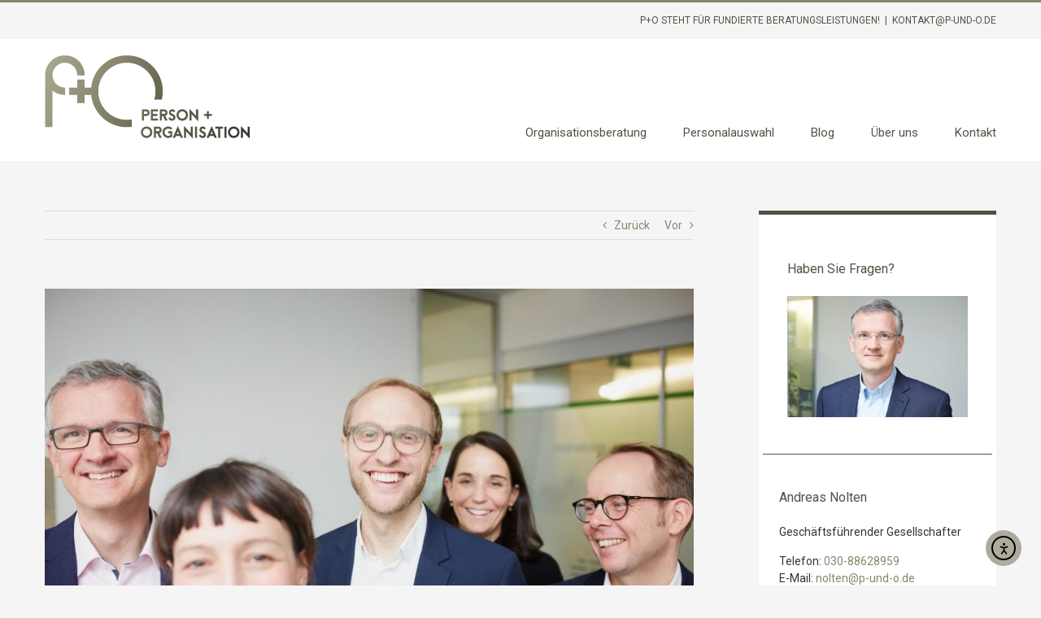

--- FILE ---
content_type: text/css
request_url: https://www.p-und-o.de/wp-content/cache/autoptimize/css/autoptimize_single_713066ac297e7c34c376bd58cffa3141.css?ver=6.9
body_size: 1378
content:
h1,h2,h3,.sidebar h4{text-transform:uppercase}h1 strong,h2 strong{font-weight:400}.box-padding-left h2{padding-left:32px}.fusion-secondary-header,.fusion-secondary-header a,.fusion-secondary-header a:hover{color:#545245 !important}.fusion-contact-info{text-align:right;text-transform:uppercase}h1,h2,.fusion-title-size-one{margin-bottom:1.1em !important}.home h1,.home h2,.home .fusion-title-size-one{margin-bottom:1.1em !important}@media (min-width:768px){.fusion-main-menu{margin-top:78px}}.fusion-main-menu .fusion-dropdown-menu .sub-menu li a,.fusion-main-menu .sub-menu li a{color:#363436 !important}.fusion-megamenu-wrapper li .fusion-megamenu-title-disabled,.fusion-main-menu .sub-menu li a:hover{color:#545245 !important}.fusion-main-menu .current-menu-ancestor>a,.fusion-main-menu .current-menu-item>a,.fusion-main-menu .current-menu-item>a:hover,.fusion-main-menu .current-menu-item>a:before,.fusion-main-menu .current-menu-parent>a,.fusion-main-menu .current_page_item>a{border-color:#fff !important}.fusion-is-sticky .fusion-main-menu .fusion-main-menu-icon:after,.fusion-is-sticky .fusion-main-menu>ul>li>a{color:#545245 !important}.fusion-is-sticky .fusion-main-menu>ul>li.current-menu-ancestor>a,.fusion-is-sticky .fusion-main-menu>ul>li.current-menu-item>a{color:#88866e !important}.slide-content .fusion-title-sc-wrapper{font-family:Roboto,Arial,Helvetica,sans-serif !important}.tfs-slider .slide-content-container h2{font-weight:100 !important;color:#fff !important;font-weight:100 !important;font-family:Roboto,Arial,Helvetica,sans-serif !important}.tfs-slider .slide-content-container h3{font-weight:100 !important;color:#545245 !important;font-family:Roboto,Arial,Helvetica,sans-serif !important}.content-box-column .content-wrapper-background a.fusion-read-more,.content-box-column .content-wrapper-background a.fusion-read-more:after{color:#fff !important}.content-box-column .content-wrapper-background a.fusion-read-more:hover,.content-box-column .content-wrapper-background a.fusion-read-more:hover:after{color:#88866e !important}.content-box-column .content-wrapper .icon .circle-yes{background-color:#fff !important}.fusion-reading-box-container .reading-box-description{font-size:18px;color:#545245}#main .button-white .reading-box a.fusion-button{background-color:transparent !important;border:solid 1px #545245 !important;color:#545245 !important}#main .button-white h2{color:#545245}#main .button-white .reading-box a.fusion-button:hover{background-color:#fff !important}@media (min-width:768px) AND (max-width:991px){.home-publikationen-boxen .fusion-content-boxes .content-wrapper-background{padding:35px 15px !important}}.fusion-tabs-widget #tabs li a,.nav-tabs>li .fusion-tab-heading{color:#363436 !important}.fusion-person .person-desc .person-author .person-author-wrapper{min-width:60% !important}.fusion-person .person-desc .person-author .fusion-social-networks{min-width:40% !important}.person-author .person-author-wrapper .person-name{text-transform:uppercase;font-size:18px !important}.person-author .person-author-wrapper .person-title{font-size:14px !important}.table-1 tr:nth-child(even) td{background-color:#a4a195 !important}.table-1 tr:nth-child(odd) td{background-color:#adac9c !important}.price-box-puo{padding:0 !important;margin:0 !important;margin-bottom:0 !important}.price-box-puo,.price-box-puo .panel-container{background-color:transparent !important}.price-box-puo .panel-container{margin-top:10px;padding:0 !important}.price-box-puo .panel-heading h3{font-size:16px;font-weight:500}.price-box-puo .panel-heading,.price-box-puo .panel-body,.price-box-puo .panel-footer,.price-box-puo .list-group-item{background-color:#adac9c !important}.price-box-puo .panel-body{padding:15px !important;padding-bottom:0 !important}.price-box-puo .list-group-item,.price-box-puo .panel-wrapper:hover .list-group-item{padding:0 15px !important;padding-bottom:15px !important}.price-box-puo .panel-heading{padding-top:15px !important;padding-bottom:10px !important;border-bottom:2px solid #fff !important}.price-box-puo .panel-wrapper{border-right:10px solid transparent}.price-box-puo .panel-body *{color:#fff !important}.price-box-puo .list-group-item{font-size:16px}.price-box-puo panel-body .price .integer-part,.price-box-puo .panel-body .price .currency.pos-right.price-without-decimal{font-size:16px;font-weight:500}#sidebar{border-top:solid 5px #545245;line-height:1.5em}#sidebar .widget:nth-child(1n+2){border-top:solid 1px #545245;margin:0 -30px 20px;padding:20px}#sidebar .widget .widget-title{font-size:16px}.post{margin-bottom:30px !important}.fusion-meta-info{margin-top:5px !important}.fusion-blog-layout-large .entry-title,.fusion-blog-layout-medium .entry-title{margin-bottom:15px !important}#wrapper #main .fusion-portfolio-content>h2.fusion-post-title,#wrapper #main .fusion-post-content>.blog-shortcode-post-title,#wrapper #main .fusion-post-content>h2.fusion-post-title,#wrapper #main .post>h2.fusion-post-title,#wrapper .fusion-events-shortcode .fusion-events-meta h2{font-size:20px !important}.searchform .search-table .search-button input[type=submit]{background-color:#636250 !important}.fusion-footer{line-height:1.5em}#toTop{background-color:#363436 !important}